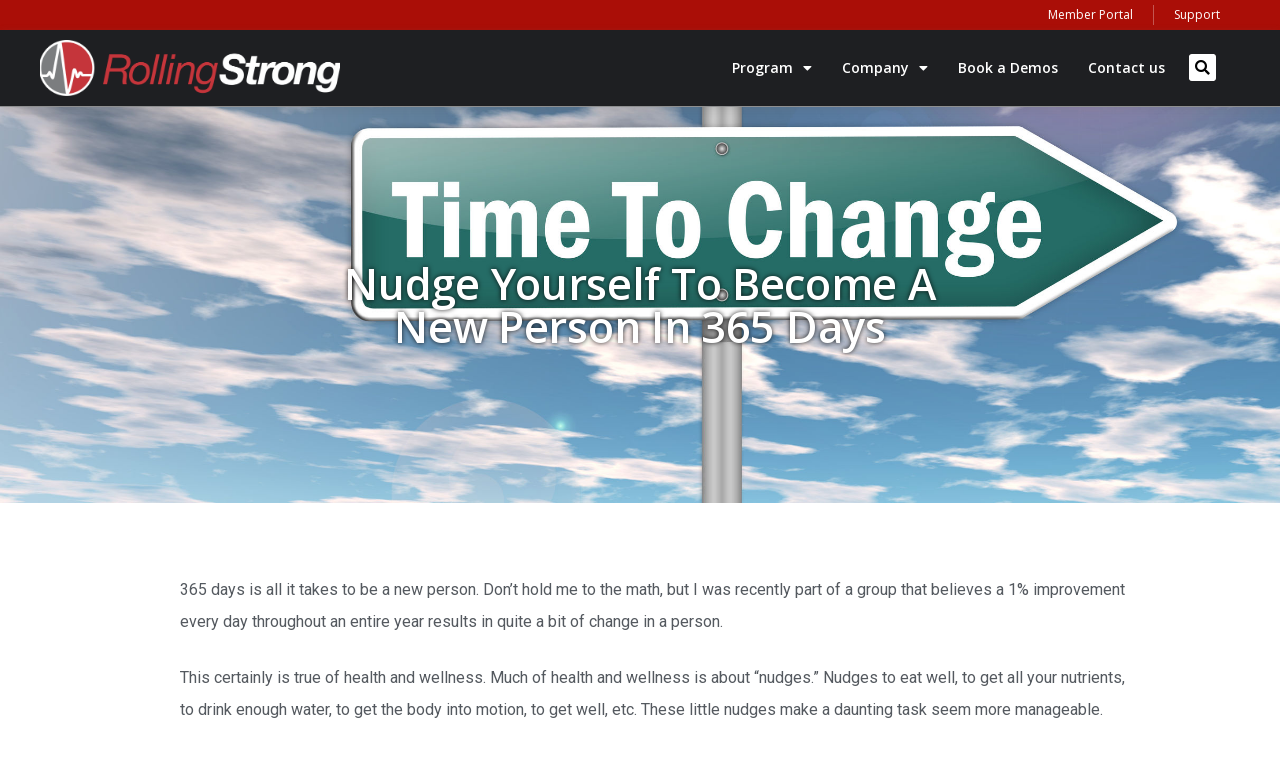

--- FILE ---
content_type: text/html; charset=UTF-8
request_url: https://www.rollingstrong.com/nudge-yourself-to-become-a-new-person-in-365-days/
body_size: 15396
content:
<!DOCTYPE html>
<html dir="ltr" lang="en" prefix="og: https://ogp.me/ns#">
<head>
	<meta charset="UTF-8">
	<meta name="viewport" content="width=device-width, initial-scale=1.0, viewport-fit=cover" />		<title>Nudge Yourself to Become a New Person in 365 Days - Rolling Strong</title>

		<!-- All in One SEO 4.7.4.1 - aioseo.com -->
		<meta name="description" content="365 days is all it takes to be a new person. Don’t hold me to the math, but I was recently part of a group that believes a 1% improvement every day throughout an entire year results in quite a bit of change in a person. This certainly is true of health and wellness. Much" />
		<meta name="robots" content="max-image-preview:large" />
		<link rel="canonical" href="https://www.rollingstrong.com/nudge-yourself-to-become-a-new-person-in-365-days/" />
		<meta name="generator" content="All in One SEO (AIOSEO) 4.7.4.1" />
		<meta property="og:locale" content="en_US" />
		<meta property="og:site_name" content="Rolling Strong - Effective Wellness Programs" />
		<meta property="og:type" content="article" />
		<meta property="og:title" content="Nudge Yourself to Become a New Person in 365 Days - Rolling Strong" />
		<meta property="og:description" content="365 days is all it takes to be a new person. Don’t hold me to the math, but I was recently part of a group that believes a 1% improvement every day throughout an entire year results in quite a bit of change in a person. This certainly is true of health and wellness. Much" />
		<meta property="og:url" content="https://www.rollingstrong.com/nudge-yourself-to-become-a-new-person-in-365-days/" />
		<meta property="og:image" content="https://www.rollingstrong.com/wp-content/uploads/2021/12/38379340_m.jpg" />
		<meta property="og:image:secure_url" content="https://www.rollingstrong.com/wp-content/uploads/2021/12/38379340_m.jpg" />
		<meta property="og:image:width" content="2423" />
		<meta property="og:image:height" content="1731" />
		<meta property="article:published_time" content="2018-09-14T00:00:00+00:00" />
		<meta property="article:modified_time" content="2024-02-16T10:38:49+00:00" />
		<meta name="twitter:card" content="summary" />
		<meta name="twitter:title" content="Nudge Yourself to Become a New Person in 365 Days - Rolling Strong" />
		<meta name="twitter:description" content="365 days is all it takes to be a new person. Don’t hold me to the math, but I was recently part of a group that believes a 1% improvement every day throughout an entire year results in quite a bit of change in a person. This certainly is true of health and wellness. Much" />
		<meta name="twitter:image" content="https://www.rollingstrong.com/wp-content/uploads/2021/12/38379340_m.jpg" />
		<script type="application/ld+json" class="aioseo-schema">
			{"@context":"https:\/\/schema.org","@graph":[{"@type":"BlogPosting","@id":"https:\/\/www.rollingstrong.com\/nudge-yourself-to-become-a-new-person-in-365-days\/#blogposting","name":"Nudge Yourself to Become a New Person in 365 Days - Rolling Strong","headline":"Nudge Yourself to Become a New Person in 365 Days","author":{"@id":"https:\/\/www.rollingstrong.com\/author\/admin\/#author"},"publisher":{"@id":"https:\/\/www.rollingstrong.com\/#organization"},"image":{"@type":"ImageObject","url":"https:\/\/www.rollingstrong.com\/wp-content\/uploads\/2021\/12\/38379340_m.jpg","width":2423,"height":1731},"datePublished":"2018-09-14T00:00:00+00:00","dateModified":"2024-02-16T10:38:49+00:00","inLanguage":"en","mainEntityOfPage":{"@id":"https:\/\/www.rollingstrong.com\/nudge-yourself-to-become-a-new-person-in-365-days\/#webpage"},"isPartOf":{"@id":"https:\/\/www.rollingstrong.com\/nudge-yourself-to-become-a-new-person-in-365-days\/#webpage"},"articleSection":"Health"},{"@type":"BreadcrumbList","@id":"https:\/\/www.rollingstrong.com\/nudge-yourself-to-become-a-new-person-in-365-days\/#breadcrumblist","itemListElement":[{"@type":"ListItem","@id":"https:\/\/www.rollingstrong.com\/#listItem","position":1,"name":"Home","item":"https:\/\/www.rollingstrong.com\/","nextItem":"https:\/\/www.rollingstrong.com\/nudge-yourself-to-become-a-new-person-in-365-days\/#listItem"},{"@type":"ListItem","@id":"https:\/\/www.rollingstrong.com\/nudge-yourself-to-become-a-new-person-in-365-days\/#listItem","position":2,"name":"Nudge Yourself to Become a New Person in 365 Days","previousItem":"https:\/\/www.rollingstrong.com\/#listItem"}]},{"@type":"Organization","@id":"https:\/\/www.rollingstrong.com\/#organization","name":"Rolling Strong","description":"Effective Wellness Programs","url":"https:\/\/www.rollingstrong.com\/"},{"@type":"Person","@id":"https:\/\/www.rollingstrong.com\/author\/admin\/#author","url":"https:\/\/www.rollingstrong.com\/author\/admin\/","name":"admin","image":{"@type":"ImageObject","@id":"https:\/\/www.rollingstrong.com\/nudge-yourself-to-become-a-new-person-in-365-days\/#authorImage","url":"https:\/\/secure.gravatar.com\/avatar\/6a60a5a5ae0c31552334d113ab80b497?s=96&d=mm&r=g","width":96,"height":96,"caption":"admin"}},{"@type":"WebPage","@id":"https:\/\/www.rollingstrong.com\/nudge-yourself-to-become-a-new-person-in-365-days\/#webpage","url":"https:\/\/www.rollingstrong.com\/nudge-yourself-to-become-a-new-person-in-365-days\/","name":"Nudge Yourself to Become a New Person in 365 Days - Rolling Strong","description":"365 days is all it takes to be a new person. Don\u2019t hold me to the math, but I was recently part of a group that believes a 1% improvement every day throughout an entire year results in quite a bit of change in a person. This certainly is true of health and wellness. Much","inLanguage":"en","isPartOf":{"@id":"https:\/\/www.rollingstrong.com\/#website"},"breadcrumb":{"@id":"https:\/\/www.rollingstrong.com\/nudge-yourself-to-become-a-new-person-in-365-days\/#breadcrumblist"},"author":{"@id":"https:\/\/www.rollingstrong.com\/author\/admin\/#author"},"creator":{"@id":"https:\/\/www.rollingstrong.com\/author\/admin\/#author"},"image":{"@type":"ImageObject","url":"https:\/\/www.rollingstrong.com\/wp-content\/uploads\/2021\/12\/38379340_m.jpg","@id":"https:\/\/www.rollingstrong.com\/nudge-yourself-to-become-a-new-person-in-365-days\/#mainImage","width":2423,"height":1731},"primaryImageOfPage":{"@id":"https:\/\/www.rollingstrong.com\/nudge-yourself-to-become-a-new-person-in-365-days\/#mainImage"},"datePublished":"2018-09-14T00:00:00+00:00","dateModified":"2024-02-16T10:38:49+00:00"},{"@type":"WebSite","@id":"https:\/\/www.rollingstrong.com\/#website","url":"https:\/\/www.rollingstrong.com\/","name":"Rolling Strong","description":"Effective Wellness Programs","inLanguage":"en","publisher":{"@id":"https:\/\/www.rollingstrong.com\/#organization"}}]}
		</script>
		<!-- All in One SEO -->

<link rel='dns-prefetch' href='//a.omappapi.com' />
<link rel="alternate" type="application/rss+xml" title="Rolling Strong &raquo; Nudge Yourself to Become a New Person in 365 Days Comments Feed" href="https://www.rollingstrong.com/nudge-yourself-to-become-a-new-person-in-365-days/feed/" />
<script type="text/javascript">
window._wpemojiSettings = {"baseUrl":"https:\/\/s.w.org\/images\/core\/emoji\/14.0.0\/72x72\/","ext":".png","svgUrl":"https:\/\/s.w.org\/images\/core\/emoji\/14.0.0\/svg\/","svgExt":".svg","source":{"concatemoji":"https:\/\/www.rollingstrong.com\/wp-includes\/js\/wp-emoji-release.min.js?ver=6.3.7"}};
/*! This file is auto-generated */
!function(i,n){var o,s,e;function c(e){try{var t={supportTests:e,timestamp:(new Date).valueOf()};sessionStorage.setItem(o,JSON.stringify(t))}catch(e){}}function p(e,t,n){e.clearRect(0,0,e.canvas.width,e.canvas.height),e.fillText(t,0,0);var t=new Uint32Array(e.getImageData(0,0,e.canvas.width,e.canvas.height).data),r=(e.clearRect(0,0,e.canvas.width,e.canvas.height),e.fillText(n,0,0),new Uint32Array(e.getImageData(0,0,e.canvas.width,e.canvas.height).data));return t.every(function(e,t){return e===r[t]})}function u(e,t,n){switch(t){case"flag":return n(e,"\ud83c\udff3\ufe0f\u200d\u26a7\ufe0f","\ud83c\udff3\ufe0f\u200b\u26a7\ufe0f")?!1:!n(e,"\ud83c\uddfa\ud83c\uddf3","\ud83c\uddfa\u200b\ud83c\uddf3")&&!n(e,"\ud83c\udff4\udb40\udc67\udb40\udc62\udb40\udc65\udb40\udc6e\udb40\udc67\udb40\udc7f","\ud83c\udff4\u200b\udb40\udc67\u200b\udb40\udc62\u200b\udb40\udc65\u200b\udb40\udc6e\u200b\udb40\udc67\u200b\udb40\udc7f");case"emoji":return!n(e,"\ud83e\udef1\ud83c\udffb\u200d\ud83e\udef2\ud83c\udfff","\ud83e\udef1\ud83c\udffb\u200b\ud83e\udef2\ud83c\udfff")}return!1}function f(e,t,n){var r="undefined"!=typeof WorkerGlobalScope&&self instanceof WorkerGlobalScope?new OffscreenCanvas(300,150):i.createElement("canvas"),a=r.getContext("2d",{willReadFrequently:!0}),o=(a.textBaseline="top",a.font="600 32px Arial",{});return e.forEach(function(e){o[e]=t(a,e,n)}),o}function t(e){var t=i.createElement("script");t.src=e,t.defer=!0,i.head.appendChild(t)}"undefined"!=typeof Promise&&(o="wpEmojiSettingsSupports",s=["flag","emoji"],n.supports={everything:!0,everythingExceptFlag:!0},e=new Promise(function(e){i.addEventListener("DOMContentLoaded",e,{once:!0})}),new Promise(function(t){var n=function(){try{var e=JSON.parse(sessionStorage.getItem(o));if("object"==typeof e&&"number"==typeof e.timestamp&&(new Date).valueOf()<e.timestamp+604800&&"object"==typeof e.supportTests)return e.supportTests}catch(e){}return null}();if(!n){if("undefined"!=typeof Worker&&"undefined"!=typeof OffscreenCanvas&&"undefined"!=typeof URL&&URL.createObjectURL&&"undefined"!=typeof Blob)try{var e="postMessage("+f.toString()+"("+[JSON.stringify(s),u.toString(),p.toString()].join(",")+"));",r=new Blob([e],{type:"text/javascript"}),a=new Worker(URL.createObjectURL(r),{name:"wpTestEmojiSupports"});return void(a.onmessage=function(e){c(n=e.data),a.terminate(),t(n)})}catch(e){}c(n=f(s,u,p))}t(n)}).then(function(e){for(var t in e)n.supports[t]=e[t],n.supports.everything=n.supports.everything&&n.supports[t],"flag"!==t&&(n.supports.everythingExceptFlag=n.supports.everythingExceptFlag&&n.supports[t]);n.supports.everythingExceptFlag=n.supports.everythingExceptFlag&&!n.supports.flag,n.DOMReady=!1,n.readyCallback=function(){n.DOMReady=!0}}).then(function(){return e}).then(function(){var e;n.supports.everything||(n.readyCallback(),(e=n.source||{}).concatemoji?t(e.concatemoji):e.wpemoji&&e.twemoji&&(t(e.twemoji),t(e.wpemoji)))}))}((window,document),window._wpemojiSettings);
</script>
<style type="text/css">
img.wp-smiley,
img.emoji {
	display: inline !important;
	border: none !important;
	box-shadow: none !important;
	height: 1em !important;
	width: 1em !important;
	margin: 0 0.07em !important;
	vertical-align: -0.1em !important;
	background: none !important;
	padding: 0 !important;
}
</style>
	<link rel='stylesheet' id='wp-block-library-css' href='https://www.rollingstrong.com/wp-includes/css/dist/block-library/style.min.css?ver=6.3.7' type='text/css' media='all' />
<style id='classic-theme-styles-inline-css' type='text/css'>
/*! This file is auto-generated */
.wp-block-button__link{color:#fff;background-color:#32373c;border-radius:9999px;box-shadow:none;text-decoration:none;padding:calc(.667em + 2px) calc(1.333em + 2px);font-size:1.125em}.wp-block-file__button{background:#32373c;color:#fff;text-decoration:none}
</style>
<style id='global-styles-inline-css' type='text/css'>
body{--wp--preset--color--black: #000000;--wp--preset--color--cyan-bluish-gray: #abb8c3;--wp--preset--color--white: #ffffff;--wp--preset--color--pale-pink: #f78da7;--wp--preset--color--vivid-red: #cf2e2e;--wp--preset--color--luminous-vivid-orange: #ff6900;--wp--preset--color--luminous-vivid-amber: #fcb900;--wp--preset--color--light-green-cyan: #7bdcb5;--wp--preset--color--vivid-green-cyan: #00d084;--wp--preset--color--pale-cyan-blue: #8ed1fc;--wp--preset--color--vivid-cyan-blue: #0693e3;--wp--preset--color--vivid-purple: #9b51e0;--wp--preset--gradient--vivid-cyan-blue-to-vivid-purple: linear-gradient(135deg,rgba(6,147,227,1) 0%,rgb(155,81,224) 100%);--wp--preset--gradient--light-green-cyan-to-vivid-green-cyan: linear-gradient(135deg,rgb(122,220,180) 0%,rgb(0,208,130) 100%);--wp--preset--gradient--luminous-vivid-amber-to-luminous-vivid-orange: linear-gradient(135deg,rgba(252,185,0,1) 0%,rgba(255,105,0,1) 100%);--wp--preset--gradient--luminous-vivid-orange-to-vivid-red: linear-gradient(135deg,rgba(255,105,0,1) 0%,rgb(207,46,46) 100%);--wp--preset--gradient--very-light-gray-to-cyan-bluish-gray: linear-gradient(135deg,rgb(238,238,238) 0%,rgb(169,184,195) 100%);--wp--preset--gradient--cool-to-warm-spectrum: linear-gradient(135deg,rgb(74,234,220) 0%,rgb(151,120,209) 20%,rgb(207,42,186) 40%,rgb(238,44,130) 60%,rgb(251,105,98) 80%,rgb(254,248,76) 100%);--wp--preset--gradient--blush-light-purple: linear-gradient(135deg,rgb(255,206,236) 0%,rgb(152,150,240) 100%);--wp--preset--gradient--blush-bordeaux: linear-gradient(135deg,rgb(254,205,165) 0%,rgb(254,45,45) 50%,rgb(107,0,62) 100%);--wp--preset--gradient--luminous-dusk: linear-gradient(135deg,rgb(255,203,112) 0%,rgb(199,81,192) 50%,rgb(65,88,208) 100%);--wp--preset--gradient--pale-ocean: linear-gradient(135deg,rgb(255,245,203) 0%,rgb(182,227,212) 50%,rgb(51,167,181) 100%);--wp--preset--gradient--electric-grass: linear-gradient(135deg,rgb(202,248,128) 0%,rgb(113,206,126) 100%);--wp--preset--gradient--midnight: linear-gradient(135deg,rgb(2,3,129) 0%,rgb(40,116,252) 100%);--wp--preset--font-size--small: 13px;--wp--preset--font-size--medium: 20px;--wp--preset--font-size--large: 36px;--wp--preset--font-size--x-large: 42px;--wp--preset--spacing--20: 0.44rem;--wp--preset--spacing--30: 0.67rem;--wp--preset--spacing--40: 1rem;--wp--preset--spacing--50: 1.5rem;--wp--preset--spacing--60: 2.25rem;--wp--preset--spacing--70: 3.38rem;--wp--preset--spacing--80: 5.06rem;--wp--preset--shadow--natural: 6px 6px 9px rgba(0, 0, 0, 0.2);--wp--preset--shadow--deep: 12px 12px 50px rgba(0, 0, 0, 0.4);--wp--preset--shadow--sharp: 6px 6px 0px rgba(0, 0, 0, 0.2);--wp--preset--shadow--outlined: 6px 6px 0px -3px rgba(255, 255, 255, 1), 6px 6px rgba(0, 0, 0, 1);--wp--preset--shadow--crisp: 6px 6px 0px rgba(0, 0, 0, 1);}:where(.is-layout-flex){gap: 0.5em;}:where(.is-layout-grid){gap: 0.5em;}body .is-layout-flow > .alignleft{float: left;margin-inline-start: 0;margin-inline-end: 2em;}body .is-layout-flow > .alignright{float: right;margin-inline-start: 2em;margin-inline-end: 0;}body .is-layout-flow > .aligncenter{margin-left: auto !important;margin-right: auto !important;}body .is-layout-constrained > .alignleft{float: left;margin-inline-start: 0;margin-inline-end: 2em;}body .is-layout-constrained > .alignright{float: right;margin-inline-start: 2em;margin-inline-end: 0;}body .is-layout-constrained > .aligncenter{margin-left: auto !important;margin-right: auto !important;}body .is-layout-constrained > :where(:not(.alignleft):not(.alignright):not(.alignfull)){max-width: var(--wp--style--global--content-size);margin-left: auto !important;margin-right: auto !important;}body .is-layout-constrained > .alignwide{max-width: var(--wp--style--global--wide-size);}body .is-layout-flex{display: flex;}body .is-layout-flex{flex-wrap: wrap;align-items: center;}body .is-layout-flex > *{margin: 0;}body .is-layout-grid{display: grid;}body .is-layout-grid > *{margin: 0;}:where(.wp-block-columns.is-layout-flex){gap: 2em;}:where(.wp-block-columns.is-layout-grid){gap: 2em;}:where(.wp-block-post-template.is-layout-flex){gap: 1.25em;}:where(.wp-block-post-template.is-layout-grid){gap: 1.25em;}.has-black-color{color: var(--wp--preset--color--black) !important;}.has-cyan-bluish-gray-color{color: var(--wp--preset--color--cyan-bluish-gray) !important;}.has-white-color{color: var(--wp--preset--color--white) !important;}.has-pale-pink-color{color: var(--wp--preset--color--pale-pink) !important;}.has-vivid-red-color{color: var(--wp--preset--color--vivid-red) !important;}.has-luminous-vivid-orange-color{color: var(--wp--preset--color--luminous-vivid-orange) !important;}.has-luminous-vivid-amber-color{color: var(--wp--preset--color--luminous-vivid-amber) !important;}.has-light-green-cyan-color{color: var(--wp--preset--color--light-green-cyan) !important;}.has-vivid-green-cyan-color{color: var(--wp--preset--color--vivid-green-cyan) !important;}.has-pale-cyan-blue-color{color: var(--wp--preset--color--pale-cyan-blue) !important;}.has-vivid-cyan-blue-color{color: var(--wp--preset--color--vivid-cyan-blue) !important;}.has-vivid-purple-color{color: var(--wp--preset--color--vivid-purple) !important;}.has-black-background-color{background-color: var(--wp--preset--color--black) !important;}.has-cyan-bluish-gray-background-color{background-color: var(--wp--preset--color--cyan-bluish-gray) !important;}.has-white-background-color{background-color: var(--wp--preset--color--white) !important;}.has-pale-pink-background-color{background-color: var(--wp--preset--color--pale-pink) !important;}.has-vivid-red-background-color{background-color: var(--wp--preset--color--vivid-red) !important;}.has-luminous-vivid-orange-background-color{background-color: var(--wp--preset--color--luminous-vivid-orange) !important;}.has-luminous-vivid-amber-background-color{background-color: var(--wp--preset--color--luminous-vivid-amber) !important;}.has-light-green-cyan-background-color{background-color: var(--wp--preset--color--light-green-cyan) !important;}.has-vivid-green-cyan-background-color{background-color: var(--wp--preset--color--vivid-green-cyan) !important;}.has-pale-cyan-blue-background-color{background-color: var(--wp--preset--color--pale-cyan-blue) !important;}.has-vivid-cyan-blue-background-color{background-color: var(--wp--preset--color--vivid-cyan-blue) !important;}.has-vivid-purple-background-color{background-color: var(--wp--preset--color--vivid-purple) !important;}.has-black-border-color{border-color: var(--wp--preset--color--black) !important;}.has-cyan-bluish-gray-border-color{border-color: var(--wp--preset--color--cyan-bluish-gray) !important;}.has-white-border-color{border-color: var(--wp--preset--color--white) !important;}.has-pale-pink-border-color{border-color: var(--wp--preset--color--pale-pink) !important;}.has-vivid-red-border-color{border-color: var(--wp--preset--color--vivid-red) !important;}.has-luminous-vivid-orange-border-color{border-color: var(--wp--preset--color--luminous-vivid-orange) !important;}.has-luminous-vivid-amber-border-color{border-color: var(--wp--preset--color--luminous-vivid-amber) !important;}.has-light-green-cyan-border-color{border-color: var(--wp--preset--color--light-green-cyan) !important;}.has-vivid-green-cyan-border-color{border-color: var(--wp--preset--color--vivid-green-cyan) !important;}.has-pale-cyan-blue-border-color{border-color: var(--wp--preset--color--pale-cyan-blue) !important;}.has-vivid-cyan-blue-border-color{border-color: var(--wp--preset--color--vivid-cyan-blue) !important;}.has-vivid-purple-border-color{border-color: var(--wp--preset--color--vivid-purple) !important;}.has-vivid-cyan-blue-to-vivid-purple-gradient-background{background: var(--wp--preset--gradient--vivid-cyan-blue-to-vivid-purple) !important;}.has-light-green-cyan-to-vivid-green-cyan-gradient-background{background: var(--wp--preset--gradient--light-green-cyan-to-vivid-green-cyan) !important;}.has-luminous-vivid-amber-to-luminous-vivid-orange-gradient-background{background: var(--wp--preset--gradient--luminous-vivid-amber-to-luminous-vivid-orange) !important;}.has-luminous-vivid-orange-to-vivid-red-gradient-background{background: var(--wp--preset--gradient--luminous-vivid-orange-to-vivid-red) !important;}.has-very-light-gray-to-cyan-bluish-gray-gradient-background{background: var(--wp--preset--gradient--very-light-gray-to-cyan-bluish-gray) !important;}.has-cool-to-warm-spectrum-gradient-background{background: var(--wp--preset--gradient--cool-to-warm-spectrum) !important;}.has-blush-light-purple-gradient-background{background: var(--wp--preset--gradient--blush-light-purple) !important;}.has-blush-bordeaux-gradient-background{background: var(--wp--preset--gradient--blush-bordeaux) !important;}.has-luminous-dusk-gradient-background{background: var(--wp--preset--gradient--luminous-dusk) !important;}.has-pale-ocean-gradient-background{background: var(--wp--preset--gradient--pale-ocean) !important;}.has-electric-grass-gradient-background{background: var(--wp--preset--gradient--electric-grass) !important;}.has-midnight-gradient-background{background: var(--wp--preset--gradient--midnight) !important;}.has-small-font-size{font-size: var(--wp--preset--font-size--small) !important;}.has-medium-font-size{font-size: var(--wp--preset--font-size--medium) !important;}.has-large-font-size{font-size: var(--wp--preset--font-size--large) !important;}.has-x-large-font-size{font-size: var(--wp--preset--font-size--x-large) !important;}
.wp-block-navigation a:where(:not(.wp-element-button)){color: inherit;}
:where(.wp-block-post-template.is-layout-flex){gap: 1.25em;}:where(.wp-block-post-template.is-layout-grid){gap: 1.25em;}
:where(.wp-block-columns.is-layout-flex){gap: 2em;}:where(.wp-block-columns.is-layout-grid){gap: 2em;}
.wp-block-pullquote{font-size: 1.5em;line-height: 1.6;}
</style>
<link rel='stylesheet' id='connected-style-css' href='https://www.rollingstrong.com/wp-content/themes/connected/style.css?ver=6.3.7' type='text/css' media='all' />
<link rel='stylesheet' id='elementor-frontend-css' href='https://www.rollingstrong.com/wp-content/plugins/elementor/assets/css/frontend.min.css?ver=3.25.4' type='text/css' media='all' />
<style id='elementor-frontend-inline-css' type='text/css'>
.elementor-1225 .elementor-element.elementor-element-64a680bf:not(.elementor-motion-effects-element-type-background), .elementor-1225 .elementor-element.elementor-element-64a680bf > .elementor-motion-effects-container > .elementor-motion-effects-layer{background-image:url("https://www.rollingstrong.com/wp-content/uploads/2021/12/38379340_m.jpg");}
</style>
<link rel='stylesheet' id='widget-nav-menu-css' href='https://www.rollingstrong.com/wp-content/plugins/elementor-pro/assets/css/widget-nav-menu.min.css?ver=3.25.2' type='text/css' media='all' />
<link rel='stylesheet' id='widget-image-css' href='https://www.rollingstrong.com/wp-content/plugins/elementor/assets/css/widget-image.min.css?ver=3.25.4' type='text/css' media='all' />
<link rel='stylesheet' id='widget-search-form-css' href='https://www.rollingstrong.com/wp-content/plugins/elementor-pro/assets/css/widget-search-form.min.css?ver=3.25.2' type='text/css' media='all' />
<link rel='stylesheet' id='elementor-icons-shared-0-css' href='https://www.rollingstrong.com/wp-content/plugins/elementor/assets/lib/font-awesome/css/fontawesome.min.css?ver=5.15.3' type='text/css' media='all' />
<link rel='stylesheet' id='elementor-icons-fa-solid-css' href='https://www.rollingstrong.com/wp-content/plugins/elementor/assets/lib/font-awesome/css/solid.min.css?ver=5.15.3' type='text/css' media='all' />
<link rel='stylesheet' id='widget-social-icons-css' href='https://www.rollingstrong.com/wp-content/plugins/elementor/assets/css/widget-social-icons.min.css?ver=3.25.4' type='text/css' media='all' />
<link rel='stylesheet' id='e-apple-webkit-css' href='https://www.rollingstrong.com/wp-content/plugins/elementor/assets/css/conditionals/apple-webkit.min.css?ver=3.25.4' type='text/css' media='all' />
<link rel='stylesheet' id='widget-text-editor-css' href='https://www.rollingstrong.com/wp-content/plugins/elementor/assets/css/widget-text-editor.min.css?ver=3.25.4' type='text/css' media='all' />
<link rel='stylesheet' id='widget-divider-css' href='https://www.rollingstrong.com/wp-content/plugins/elementor/assets/css/widget-divider.min.css?ver=3.25.4' type='text/css' media='all' />
<link rel='stylesheet' id='widget-heading-css' href='https://www.rollingstrong.com/wp-content/plugins/elementor/assets/css/widget-heading.min.css?ver=3.25.4' type='text/css' media='all' />
<link rel='stylesheet' id='elementor-icons-css' href='https://www.rollingstrong.com/wp-content/plugins/elementor/assets/lib/eicons/css/elementor-icons.min.css?ver=5.31.0' type='text/css' media='all' />
<link rel='stylesheet' id='swiper-css' href='https://www.rollingstrong.com/wp-content/plugins/elementor/assets/lib/swiper/v8/css/swiper.min.css?ver=8.4.5' type='text/css' media='all' />
<link rel='stylesheet' id='e-swiper-css' href='https://www.rollingstrong.com/wp-content/plugins/elementor/assets/css/conditionals/e-swiper.min.css?ver=3.25.4' type='text/css' media='all' />
<link rel='stylesheet' id='elementor-post-5-css' href='https://www.rollingstrong.com/wp-content/uploads/elementor/css/post-5.css?ver=1730913446' type='text/css' media='all' />
<link rel='stylesheet' id='e-popup-style-css' href='https://www.rollingstrong.com/wp-content/plugins/elementor-pro/assets/css/conditionals/popup.min.css?ver=3.25.2' type='text/css' media='all' />
<link rel='stylesheet' id='wb-slick-library-css' href='https://www.rollingstrong.com/wp-content/plugins/post-carousel-slider-for-elementor//assets/vendors/slick/slick.css?ver=1.0.0' type='text/css' media='all' />
<link rel='stylesheet' id='wb-slick-theme-css' href='https://www.rollingstrong.com/wp-content/plugins/post-carousel-slider-for-elementor//assets/vendors/slick/slick-theme.css?ver=1.0.0' type='text/css' media='all' />
<link rel='stylesheet' id='wb-ps-style-css' href='https://www.rollingstrong.com/wp-content/plugins/post-carousel-slider-for-elementor//assets/css/style.css?ver=1.0.0' type='text/css' media='all' />
<link rel='stylesheet' id='elementor-post-4548-css' href='https://www.rollingstrong.com/wp-content/uploads/elementor/css/post-4548.css?ver=1730913447' type='text/css' media='all' />
<link rel='stylesheet' id='elementor-post-26-css' href='https://www.rollingstrong.com/wp-content/uploads/elementor/css/post-26.css?ver=1730913447' type='text/css' media='all' />
<link rel='stylesheet' id='elementor-post-1225-css' href='https://www.rollingstrong.com/wp-content/uploads/elementor/css/post-1225.css?ver=1730913537' type='text/css' media='all' />
<link rel='stylesheet' id='ecs-styles-css' href='https://www.rollingstrong.com/wp-content/plugins/ele-custom-skin/assets/css/ecs-style.css?ver=3.1.9' type='text/css' media='all' />
<link rel='stylesheet' id='elementor-post-2297-css' href='https://www.rollingstrong.com/wp-content/uploads/elementor/css/post-2297.css?ver=1640726735' type='text/css' media='all' />
<link rel='stylesheet' id='google-fonts-1-css' href='https://fonts.googleapis.com/css?family=Open+Sans%3A100%2C100italic%2C200%2C200italic%2C300%2C300italic%2C400%2C400italic%2C500%2C500italic%2C600%2C600italic%2C700%2C700italic%2C800%2C800italic%2C900%2C900italic%7CRoboto%3A100%2C100italic%2C200%2C200italic%2C300%2C300italic%2C400%2C400italic%2C500%2C500italic%2C600%2C600italic%2C700%2C700italic%2C800%2C800italic%2C900%2C900italic&#038;display=auto&#038;ver=6.3.7' type='text/css' media='all' />
<link rel='stylesheet' id='elementor-icons-fa-brands-css' href='https://www.rollingstrong.com/wp-content/plugins/elementor/assets/lib/font-awesome/css/brands.min.css?ver=5.15.3' type='text/css' media='all' />
<link rel="preconnect" href="https://fonts.gstatic.com/" crossorigin><script type='text/javascript' src='https://www.rollingstrong.com/wp-includes/js/jquery/jquery.min.js?ver=3.7.0' id='jquery-core-js'></script>
<script type='text/javascript' src='https://www.rollingstrong.com/wp-includes/js/jquery/jquery-migrate.min.js?ver=3.4.1' id='jquery-migrate-js'></script>
<script type='text/javascript' id='ecs_ajax_load-js-extra'>
/* <![CDATA[ */
var ecs_ajax_params = {"ajaxurl":"https:\/\/www.rollingstrong.com\/wp-admin\/admin-ajax.php","posts":"{\"page\":0,\"name\":\"nudge-yourself-to-become-a-new-person-in-365-days\",\"error\":\"\",\"m\":\"\",\"p\":0,\"post_parent\":\"\",\"subpost\":\"\",\"subpost_id\":\"\",\"attachment\":\"\",\"attachment_id\":0,\"pagename\":\"\",\"page_id\":0,\"second\":\"\",\"minute\":\"\",\"hour\":\"\",\"day\":0,\"monthnum\":0,\"year\":0,\"w\":0,\"category_name\":\"\",\"tag\":\"\",\"cat\":\"\",\"tag_id\":\"\",\"author\":\"\",\"author_name\":\"\",\"feed\":\"\",\"tb\":\"\",\"paged\":0,\"meta_key\":\"\",\"meta_value\":\"\",\"preview\":\"\",\"s\":\"\",\"sentence\":\"\",\"title\":\"\",\"fields\":\"\",\"menu_order\":\"\",\"embed\":\"\",\"category__in\":[],\"category__not_in\":[],\"category__and\":[],\"post__in\":[],\"post__not_in\":[],\"post_name__in\":[],\"tag__in\":[],\"tag__not_in\":[],\"tag__and\":[],\"tag_slug__in\":[],\"tag_slug__and\":[],\"post_parent__in\":[],\"post_parent__not_in\":[],\"author__in\":[],\"author__not_in\":[],\"search_columns\":[],\"post_type\":[\"post\",\"page\",\"e-landing-page\"],\"ignore_sticky_posts\":false,\"suppress_filters\":false,\"cache_results\":true,\"update_post_term_cache\":true,\"update_menu_item_cache\":false,\"lazy_load_term_meta\":true,\"update_post_meta_cache\":true,\"posts_per_page\":10,\"nopaging\":false,\"comments_per_page\":\"50\",\"no_found_rows\":false,\"order\":\"DESC\"}"};
/* ]]> */
</script>
<script type='text/javascript' src='https://www.rollingstrong.com/wp-content/plugins/ele-custom-skin/assets/js/ecs_ajax_pagination.js?ver=3.1.9' id='ecs_ajax_load-js'></script>
<script type='text/javascript' src='https://www.rollingstrong.com/wp-content/plugins/ele-custom-skin/assets/js/ecs.js?ver=3.1.9' id='ecs-script-js'></script>
<link rel="https://api.w.org/" href="https://www.rollingstrong.com/wp-json/" /><link rel="alternate" type="application/json" href="https://www.rollingstrong.com/wp-json/wp/v2/posts/1433" /><link rel="EditURI" type="application/rsd+xml" title="RSD" href="https://www.rollingstrong.com/xmlrpc.php?rsd" />
<meta name="generator" content="WordPress 6.3.7" />
<link rel='shortlink' href='https://www.rollingstrong.com/?p=1433' />
<link rel="alternate" type="application/json+oembed" href="https://www.rollingstrong.com/wp-json/oembed/1.0/embed?url=https%3A%2F%2Fwww.rollingstrong.com%2Fnudge-yourself-to-become-a-new-person-in-365-days%2F" />
<link rel="alternate" type="text/xml+oembed" href="https://www.rollingstrong.com/wp-json/oembed/1.0/embed?url=https%3A%2F%2Fwww.rollingstrong.com%2Fnudge-yourself-to-become-a-new-person-in-365-days%2F&#038;format=xml" />
<meta name="generator" content="Elementor 3.25.4; features: additional_custom_breakpoints, e_optimized_control_loading; settings: css_print_method-external, google_font-enabled, font_display-auto">
<!-- Google Tag Manager -->
<script>(function(w,d,s,l,i){w[l]=w[l]||[];w[l].push({'gtm.start':
new Date().getTime(),event:'gtm.js'});var f=d.getElementsByTagName(s)[0],
j=d.createElement(s),dl=l!='dataLayer'?'&l='+l:'';j.async=true;j.src=
'https://www.googletagmanager.com/gtm.js?id='+i+dl;f.parentNode.insertBefore(j,f);
})(window,document,'script','dataLayer','GTM-KFN3KSD');</script>
<!-- End Google Tag Manager -->

<!-- Global site tag (gtag.js) - Google Analytics -->
<script async src="https://www.googletagmanager.com/gtag/js?id=G-K6430L4XGM"></script>
<script>
  window.dataLayer = window.dataLayer || [];
  function gtag(){dataLayer.push(arguments);}
  gtag('js', new Date());

  gtag('config', 'G-K6430L4XGM');
</script>
<meta name="google-site-verification" content="gBl4CfQzHdw6CdaLhINBE7mAJcZa-B0yeRH8krSUOpU" />

<meta name="apple-itunes-app" content="app-id=1240363890">  
<meta name="apple-itunes-app" content="app-id=1240420291">
			<style>
				.e-con.e-parent:nth-of-type(n+4):not(.e-lazyloaded):not(.e-no-lazyload),
				.e-con.e-parent:nth-of-type(n+4):not(.e-lazyloaded):not(.e-no-lazyload) * {
					background-image: none !important;
				}
				@media screen and (max-height: 1024px) {
					.e-con.e-parent:nth-of-type(n+3):not(.e-lazyloaded):not(.e-no-lazyload),
					.e-con.e-parent:nth-of-type(n+3):not(.e-lazyloaded):not(.e-no-lazyload) * {
						background-image: none !important;
					}
				}
				@media screen and (max-height: 640px) {
					.e-con.e-parent:nth-of-type(n+2):not(.e-lazyloaded):not(.e-no-lazyload),
					.e-con.e-parent:nth-of-type(n+2):not(.e-lazyloaded):not(.e-no-lazyload) * {
						background-image: none !important;
					}
				}
			</style>
			<link rel="icon" href="https://www.rollingstrong.com/wp-content/uploads/2021/09/cropped-RS-Facebook-Avatar-32x32-1.png" sizes="32x32" />
<link rel="icon" href="https://www.rollingstrong.com/wp-content/uploads/2021/09/cropped-RS-Facebook-Avatar-32x32-1.png" sizes="192x192" />
<link rel="apple-touch-icon" href="https://www.rollingstrong.com/wp-content/uploads/2021/09/cropped-RS-Facebook-Avatar-32x32-1.png" />
<meta name="msapplication-TileImage" content="https://www.rollingstrong.com/wp-content/uploads/2021/09/cropped-RS-Facebook-Avatar-32x32-1.png" />
		<style type="text/css" id="wp-custom-css">
			.elementor-text-editor a{
	text-decoration: underline;
}		</style>
		</head>
<body class="post-template-default single single-post postid-1433 single-format-standard elementor-default elementor-template-full-width elementor-kit-5 elementor-page-1225">
<!-- Google Tag Manager (noscript) -->
<noscript><iframe src="https://www.googletagmanager.com/ns.html?id=GTM-KFN3KSD"
height="0" width="0" style="display:none;visibility:hidden"></iframe></noscript>
<!-- End Google Tag Manager (noscript) -->
		<div data-elementor-type="header" data-elementor-id="4548" class="elementor elementor-4548 elementor-location-header" data-elementor-post-type="elementor_library">
					<header class="elementor-section elementor-top-section elementor-element elementor-element-6c2e6287 elementor-section-content-middle elementor-section-height-min-height elementor-section-boxed elementor-section-height-default elementor-section-items-middle" data-id="6c2e6287" data-element_type="section" data-settings="{&quot;background_background&quot;:&quot;classic&quot;,&quot;sticky&quot;:&quot;top&quot;,&quot;sticky_on&quot;:[&quot;desktop&quot;,&quot;tablet&quot;,&quot;mobile&quot;],&quot;sticky_offset&quot;:0,&quot;sticky_effects_offset&quot;:0,&quot;sticky_anchor_link_offset&quot;:0}">
						<div class="elementor-container elementor-column-gap-no">
					<div class="elementor-column elementor-col-100 elementor-top-column elementor-element elementor-element-1f7c53b8" data-id="1f7c53b8" data-element_type="column">
			<div class="elementor-widget-wrap elementor-element-populated">
						<div class="elementor-element elementor-element-380eeb1c elementor-nav-menu__align-end elementor-nav-menu--dropdown-none elementor-widget elementor-widget-nav-menu" data-id="380eeb1c" data-element_type="widget" data-settings="{&quot;layout&quot;:&quot;horizontal&quot;,&quot;submenu_icon&quot;:{&quot;value&quot;:&quot;&lt;i class=\&quot;fas fa-caret-down\&quot;&gt;&lt;\/i&gt;&quot;,&quot;library&quot;:&quot;fa-solid&quot;}}" data-widget_type="nav-menu.default">
				<div class="elementor-widget-container">
						<nav aria-label="Menu" class="elementor-nav-menu--main elementor-nav-menu__container elementor-nav-menu--layout-horizontal e--pointer-underline e--animation-fade">
				<ul id="menu-1-380eeb1c" class="elementor-nav-menu"><li class="menu-item menu-item-type-custom menu-item-object-custom menu-item-4525"><a href="https://members.rollingstrong.com" class="elementor-item">Member Portal</a></li>
<li class="menu-item menu-item-type-post_type menu-item-object-page menu-item-4526"><a href="https://www.rollingstrong.com/support/" class="elementor-item">Support</a></li>
</ul>			</nav>
						<nav class="elementor-nav-menu--dropdown elementor-nav-menu__container" aria-hidden="true">
				<ul id="menu-2-380eeb1c" class="elementor-nav-menu"><li class="menu-item menu-item-type-custom menu-item-object-custom menu-item-4525"><a href="https://members.rollingstrong.com" class="elementor-item" tabindex="-1">Member Portal</a></li>
<li class="menu-item menu-item-type-post_type menu-item-object-page menu-item-4526"><a href="https://www.rollingstrong.com/support/" class="elementor-item" tabindex="-1">Support</a></li>
</ul>			</nav>
				</div>
				</div>
					</div>
		</div>
					</div>
		</header>
				<header class="elementor-section elementor-top-section elementor-element elementor-element-128f8dfe elementor-section-content-middle elementor-section-height-min-height elementor-section-boxed elementor-section-height-default elementor-section-items-middle" data-id="128f8dfe" data-element_type="section" data-settings="{&quot;background_background&quot;:&quot;classic&quot;,&quot;sticky&quot;:&quot;top&quot;,&quot;sticky_on&quot;:[&quot;desktop&quot;,&quot;tablet&quot;,&quot;mobile&quot;],&quot;sticky_offset&quot;:0,&quot;sticky_effects_offset&quot;:0,&quot;sticky_anchor_link_offset&quot;:0}">
						<div class="elementor-container elementor-column-gap-no">
					<div class="elementor-column elementor-col-25 elementor-top-column elementor-element elementor-element-99033e0" data-id="99033e0" data-element_type="column">
			<div class="elementor-widget-wrap elementor-element-populated">
						<div class="elementor-element elementor-element-156f1f88 elementor-widget elementor-widget-image" data-id="156f1f88" data-element_type="widget" data-widget_type="image.default">
				<div class="elementor-widget-container">
														<a href="/">
							<img fetchpriority="high" width="762" height="141" src="https://www.rollingstrong.com/wp-content/uploads/2022/10/RollingStrongLogo.png" class="attachment-full size-full wp-image-6460" alt="" srcset="https://www.rollingstrong.com/wp-content/uploads/2022/10/RollingStrongLogo.png 762w, https://www.rollingstrong.com/wp-content/uploads/2022/10/RollingStrongLogo-300x56.png 300w" sizes="(max-width: 762px) 100vw, 762px" />								</a>
													</div>
				</div>
					</div>
		</div>
				<div class="elementor-column elementor-col-25 elementor-top-column elementor-element elementor-element-ff1399a elementor-hidden-desktop" data-id="ff1399a" data-element_type="column">
			<div class="elementor-widget-wrap elementor-element-populated">
						<div class="elementor-element elementor-element-07e83aa elementor-search-form--skin-full_screen elementor-widget elementor-widget-search-form" data-id="07e83aa" data-element_type="widget" data-settings="{&quot;skin&quot;:&quot;full_screen&quot;}" data-widget_type="search-form.default">
				<div class="elementor-widget-container">
					<search role="search">
			<form class="elementor-search-form" action="https://www.rollingstrong.com" method="get">
												<div class="elementor-search-form__toggle" tabindex="0" role="button">
					<i aria-hidden="true" class="fas fa-search"></i>					<span class="elementor-screen-only">Search</span>
				</div>
								<div class="elementor-search-form__container">
					<label class="elementor-screen-only" for="elementor-search-form-07e83aa">Search</label>

					
					<input id="elementor-search-form-07e83aa" placeholder="Search..." class="elementor-search-form__input" type="search" name="s" value="">
					
					
										<div class="dialog-lightbox-close-button dialog-close-button" role="button" tabindex="0">
						<i aria-hidden="true" class="eicon-close"></i>						<span class="elementor-screen-only">Close this search box.</span>
					</div>
									</div>
			</form>
		</search>
				</div>
				</div>
					</div>
		</div>
				<div class="elementor-column elementor-col-25 elementor-top-column elementor-element elementor-element-21ac5556" data-id="21ac5556" data-element_type="column">
			<div class="elementor-widget-wrap elementor-element-populated">
						<div class="elementor-element elementor-element-6b096dfe elementor-nav-menu__align-end elementor-nav-menu--stretch elementor-nav-menu--dropdown-tablet elementor-nav-menu__text-align-aside elementor-nav-menu--toggle elementor-nav-menu--burger elementor-widget elementor-widget-nav-menu" data-id="6b096dfe" data-element_type="widget" data-settings="{&quot;full_width&quot;:&quot;stretch&quot;,&quot;layout&quot;:&quot;horizontal&quot;,&quot;submenu_icon&quot;:{&quot;value&quot;:&quot;&lt;i class=\&quot;fas fa-caret-down\&quot;&gt;&lt;\/i&gt;&quot;,&quot;library&quot;:&quot;fa-solid&quot;},&quot;toggle&quot;:&quot;burger&quot;}" data-widget_type="nav-menu.default">
				<div class="elementor-widget-container">
						<nav aria-label="Menu" class="elementor-nav-menu--main elementor-nav-menu__container elementor-nav-menu--layout-horizontal e--pointer-underline e--animation-fade">
				<ul id="menu-1-6b096dfe" class="elementor-nav-menu"><li class="menu-item menu-item-type-custom menu-item-object-custom menu-item-has-children menu-item-4514"><a href="http://rollingstrong.com/employee-wellness-program/" class="elementor-item">Program</a>
<ul class="sub-menu elementor-nav-menu--dropdown">
	<li class="menu-item menu-item-type-custom menu-item-object-custom menu-item-4758"><a href="http://rollingstrong.com/employee-wellness-program/#transportation" class="elementor-sub-item elementor-item-anchor">Transportation Programs</a></li>
	<li class="menu-item menu-item-type-custom menu-item-object-custom menu-item-4759"><a href="http://rollingstrong.com/employee-wellness-program/#corporate" class="elementor-sub-item elementor-item-anchor">Corporate Programs</a></li>
	<li class="menu-item menu-item-type-custom menu-item-object-custom menu-item-4760"><a href="http://rollingstrong.com/employee-wellness-program/#individual" class="elementor-sub-item elementor-item-anchor">Individual Programs</a></li>
	<li class="menu-item menu-item-type-post_type menu-item-object-page menu-item-4769"><a href="https://www.rollingstrong.com/wellness-incentives/" class="elementor-sub-item">Incentives &#038; Benefits</a></li>
	<li class="menu-item menu-item-type-post_type menu-item-object-page menu-item-4762"><a href="https://www.rollingstrong.com/program-tiers/" class="elementor-sub-item">Bundles and Pricing</a></li>
</ul>
</li>
<li class="menu-item menu-item-type-custom menu-item-object-custom menu-item-has-children menu-item-4515"><a href="http://rollingstrong.com/company/" class="elementor-item">Company</a>
<ul class="sub-menu elementor-nav-menu--dropdown">
	<li class="menu-item menu-item-type-custom menu-item-object-custom menu-item-4763"><a href="http://rollingstrong.com/company/" class="elementor-sub-item">About Us</a></li>
	<li class="menu-item menu-item-type-post_type menu-item-object-page menu-item-4764"><a href="https://www.rollingstrong.com/blog/" class="elementor-sub-item">Blog</a></li>
	<li class="menu-item menu-item-type-post_type menu-item-object-page menu-item-4765"><a href="https://www.rollingstrong.com/press-releases/" class="elementor-sub-item">Press Releases</a></li>
	<li class="menu-item menu-item-type-post_type menu-item-object-page menu-item-4766"><a href="https://www.rollingstrong.com/education/" class="elementor-sub-item">Health and Wellness Education​</a></li>
	<li class="menu-item menu-item-type-post_type menu-item-object-page menu-item-4767"><a href="https://www.rollingstrong.com/testimonials/" class="elementor-sub-item">Testimonials</a></li>
</ul>
</li>
<li class="menu-item menu-item-type-post_type menu-item-object-page menu-item-4770"><a href="https://www.rollingstrong.com/book-a-demo-new/" class="elementor-item">Book a Demos</a></li>
<li class="menu-item menu-item-type-post_type menu-item-object-page menu-item-6878"><a href="https://www.rollingstrong.com/contact-us/" class="elementor-item">Contact us</a></li>
</ul>			</nav>
					<div class="elementor-menu-toggle" role="button" tabindex="0" aria-label="Menu Toggle" aria-expanded="false">
			<i aria-hidden="true" role="presentation" class="elementor-menu-toggle__icon--open eicon-menu-bar"></i><i aria-hidden="true" role="presentation" class="elementor-menu-toggle__icon--close eicon-close"></i>			<span class="elementor-screen-only">Menu</span>
		</div>
					<nav class="elementor-nav-menu--dropdown elementor-nav-menu__container" aria-hidden="true">
				<ul id="menu-2-6b096dfe" class="elementor-nav-menu"><li class="menu-item menu-item-type-custom menu-item-object-custom menu-item-has-children menu-item-4514"><a href="http://rollingstrong.com/employee-wellness-program/" class="elementor-item" tabindex="-1">Program</a>
<ul class="sub-menu elementor-nav-menu--dropdown">
	<li class="menu-item menu-item-type-custom menu-item-object-custom menu-item-4758"><a href="http://rollingstrong.com/employee-wellness-program/#transportation" class="elementor-sub-item elementor-item-anchor" tabindex="-1">Transportation Programs</a></li>
	<li class="menu-item menu-item-type-custom menu-item-object-custom menu-item-4759"><a href="http://rollingstrong.com/employee-wellness-program/#corporate" class="elementor-sub-item elementor-item-anchor" tabindex="-1">Corporate Programs</a></li>
	<li class="menu-item menu-item-type-custom menu-item-object-custom menu-item-4760"><a href="http://rollingstrong.com/employee-wellness-program/#individual" class="elementor-sub-item elementor-item-anchor" tabindex="-1">Individual Programs</a></li>
	<li class="menu-item menu-item-type-post_type menu-item-object-page menu-item-4769"><a href="https://www.rollingstrong.com/wellness-incentives/" class="elementor-sub-item" tabindex="-1">Incentives &#038; Benefits</a></li>
	<li class="menu-item menu-item-type-post_type menu-item-object-page menu-item-4762"><a href="https://www.rollingstrong.com/program-tiers/" class="elementor-sub-item" tabindex="-1">Bundles and Pricing</a></li>
</ul>
</li>
<li class="menu-item menu-item-type-custom menu-item-object-custom menu-item-has-children menu-item-4515"><a href="http://rollingstrong.com/company/" class="elementor-item" tabindex="-1">Company</a>
<ul class="sub-menu elementor-nav-menu--dropdown">
	<li class="menu-item menu-item-type-custom menu-item-object-custom menu-item-4763"><a href="http://rollingstrong.com/company/" class="elementor-sub-item" tabindex="-1">About Us</a></li>
	<li class="menu-item menu-item-type-post_type menu-item-object-page menu-item-4764"><a href="https://www.rollingstrong.com/blog/" class="elementor-sub-item" tabindex="-1">Blog</a></li>
	<li class="menu-item menu-item-type-post_type menu-item-object-page menu-item-4765"><a href="https://www.rollingstrong.com/press-releases/" class="elementor-sub-item" tabindex="-1">Press Releases</a></li>
	<li class="menu-item menu-item-type-post_type menu-item-object-page menu-item-4766"><a href="https://www.rollingstrong.com/education/" class="elementor-sub-item" tabindex="-1">Health and Wellness Education​</a></li>
	<li class="menu-item menu-item-type-post_type menu-item-object-page menu-item-4767"><a href="https://www.rollingstrong.com/testimonials/" class="elementor-sub-item" tabindex="-1">Testimonials</a></li>
</ul>
</li>
<li class="menu-item menu-item-type-post_type menu-item-object-page menu-item-4770"><a href="https://www.rollingstrong.com/book-a-demo-new/" class="elementor-item" tabindex="-1">Book a Demos</a></li>
<li class="menu-item menu-item-type-post_type menu-item-object-page menu-item-6878"><a href="https://www.rollingstrong.com/contact-us/" class="elementor-item" tabindex="-1">Contact us</a></li>
</ul>			</nav>
				</div>
				</div>
					</div>
		</div>
				<div class="elementor-column elementor-col-25 elementor-top-column elementor-element elementor-element-3377e484 elementor-hidden-tablet elementor-hidden-mobile" data-id="3377e484" data-element_type="column">
			<div class="elementor-widget-wrap elementor-element-populated">
						<div class="elementor-element elementor-element-2919ce9d elementor-search-form--skin-full_screen elementor-widget elementor-widget-search-form" data-id="2919ce9d" data-element_type="widget" data-settings="{&quot;skin&quot;:&quot;full_screen&quot;}" data-widget_type="search-form.default">
				<div class="elementor-widget-container">
					<search role="search">
			<form class="elementor-search-form" action="https://www.rollingstrong.com" method="get">
												<div class="elementor-search-form__toggle" tabindex="0" role="button">
					<i aria-hidden="true" class="fas fa-search"></i>					<span class="elementor-screen-only">Search</span>
				</div>
								<div class="elementor-search-form__container">
					<label class="elementor-screen-only" for="elementor-search-form-2919ce9d">Search</label>

					
					<input id="elementor-search-form-2919ce9d" placeholder="Search..." class="elementor-search-form__input" type="search" name="s" value="">
					
					
										<div class="dialog-lightbox-close-button dialog-close-button" role="button" tabindex="0">
						<i aria-hidden="true" class="eicon-close"></i>						<span class="elementor-screen-only">Close this search box.</span>
					</div>
									</div>
			</form>
		</search>
				</div>
				</div>
					</div>
		</div>
					</div>
		</header>
				</div>
				<div data-elementor-type="single-post" data-elementor-id="1225" class="elementor elementor-1225 elementor-location-single post-1433 post type-post status-publish format-standard has-post-thumbnail hentry category-health" data-elementor-post-type="elementor_library">
					<section class="elementor-section elementor-top-section elementor-element elementor-element-64a680bf elementor-section-height-min-height elementor-section-boxed elementor-section-height-default elementor-section-items-middle" data-id="64a680bf" data-element_type="section" data-settings="{&quot;background_background&quot;:&quot;classic&quot;}">
							<div class="elementor-background-overlay"></div>
							<div class="elementor-container elementor-column-gap-default">
					<div class="elementor-column elementor-col-100 elementor-top-column elementor-element elementor-element-5adf6846" data-id="5adf6846" data-element_type="column">
			<div class="elementor-widget-wrap elementor-element-populated">
						<div class="elementor-element elementor-element-26cf4524 elementor-widget elementor-widget-theme-post-title elementor-page-title elementor-widget-heading" data-id="26cf4524" data-element_type="widget" data-widget_type="theme-post-title.default">
				<div class="elementor-widget-container">
			<h1 class="elementor-heading-title elementor-size-default">Nudge Yourself to Become a New Person in 365 Days</h1>		</div>
				</div>
					</div>
		</div>
					</div>
		</section>
				<section class="elementor-section elementor-top-section elementor-element elementor-element-6bab4f9 elementor-section-boxed elementor-section-height-default elementor-section-height-default" data-id="6bab4f9" data-element_type="section" data-settings="{&quot;background_background&quot;:&quot;classic&quot;}">
						<div class="elementor-container elementor-column-gap-default">
					<div class="elementor-column elementor-col-100 elementor-top-column elementor-element elementor-element-47a6a580" data-id="47a6a580" data-element_type="column">
			<div class="elementor-widget-wrap elementor-element-populated">
						<div class="elementor-element elementor-element-cd3096b elementor-widget elementor-widget-theme-post-content" data-id="cd3096b" data-element_type="widget" data-widget_type="theme-post-content.default">
				<div class="elementor-widget-container">
			<p>365 days is all it takes to be a new person. Don’t hold me to the math, but I was recently part of a group that believes a 1% improvement every day throughout an entire year results in quite a bit of change in a person.</p>
<p>This certainly is true of health and wellness. Much of health and wellness is about “nudges.” Nudges to eat well, to get all your nutrients, to drink enough water, to get the body into motion, to get well, etc. These little nudges make a daunting task seem more manageable.</p>
<p>Nudging is 90% of what I do in my work. I’m a wellness coach for truck drivers and for people who commonly sit as customary to their work functions. I see great people who are essential in supporting to our nation’s economy and are imperative to supply chains and logistics, but I also see the toll of this job on people’s bodies on a daily basis</p>
<p>When I talk with truckers, I keep things positive and I insist that something nudge-like can happen today for their personal wellness. It can be as simple as drinking water, figuring out how those fitness gadgets work, walking around your truck or waiting area when your truck is being loaded, making a phone call to a favorite auntie, or scheduling your annual DOT physical.</p>
<p>I’ll even give you a clever N-U-D-G-E acronym to keep it fresh in your memory:</p>
<p>N-Now is the time</p>
<p>U-Understand I try to be well</p>
<p>D-Daily is the frequency</p>
<p>G-Gains to my wellness</p>
<p>E-Eventually I achieve!</p>
<p>Nudges need not be some daunting goal, rather something you can do in the next five minutes that opens up some wellness back towards yourself. If you think of nudges like an improvement of 1% that day, every single day, you can see the math add up to you being an expert nudger within a year’s time. You could really surprise yourself with how these nudges can change you.</p>
<p>Nudges can be family-oriented too. You may have someone in your family who you care for or guide. When they need help, I bet you already have good advice to offer. A nudge is just the next step. This step is an actual activity after a good thought. Nudges can be performed much more for children and teens, but as always, make sure that there is consent and it doesn’t rob an opportunity for a child or teen to practice independence or trial-and-error learning.</p>
<p>Nudges aren’t quite suggestions. That would be too passive. You’ll have to figure out the context of when a nudge is more appropriate than a suggestion. For example, a nudge is like opening a newborn’s savings account in the hopes that they contribute funds throughout their lifespan, whereas a suggestion would be a stock market tip in cryptocurrency investments between adults in conversation.</p>
<p>Nudges might appeal to personality types. For example, if you’re highly goal-oriented, a nudge is not only something you probably do automatically, but something you might bring to a group, such as potential synergy. Let’s say you’re a good organizer. Chances are that quality would be an asset to a group in need of structure and function. You would see organization through and would infuse your skill set into the task.  Good organizers nudge a group into harmony.</p>
<p>Nudges are great for when are ready for change. Let’s say you’ve been a long-term smoker, but you are ready to see what’s out there as far as ways to quit smoking. The nudge would be to call a minute clinic (since they may have smoking cessation as part of their menu of services) and find out about that service. The next day’s nudge would be to decide if that is something to pursue, and then commit to going to the minute clinic. Before too long, you are well on your way to finding a smoking cessation option that works for you, by doing something daily in practice towards perfection or reaching your goal of not smoking.</p>
<p>Nudging is a great way to open yourself up to small, little activities every day that become a wellness habit. Be good to yourself, and nudge away!</p>
<p>-Melissa Frank, Psy.D.</p>
		</div>
				</div>
					</div>
		</div>
					</div>
		</section>
				</div>
		
<script nitro-exclude>
    document.cookie = 'nitroCachedPage=' + (!window.NITROPACK_STATE ? '0' : '1') + '; path=/; SameSite=Lax';
</script>		<div data-elementor-type="footer" data-elementor-id="26" class="elementor elementor-26 elementor-location-footer" data-elementor-post-type="elementor_library">
					<section class="elementor-section elementor-top-section elementor-element elementor-element-53ebf463 elementor-section-boxed elementor-section-height-default elementor-section-height-default" data-id="53ebf463" data-element_type="section" data-settings="{&quot;background_background&quot;:&quot;classic&quot;}">
						<div class="elementor-container elementor-column-gap-default">
					<div class="elementor-column elementor-col-50 elementor-top-column elementor-element elementor-element-68221494" data-id="68221494" data-element_type="column">
			<div class="elementor-widget-wrap elementor-element-populated">
						<div class="elementor-element elementor-element-c9676e2 elementor-widget elementor-widget-image" data-id="c9676e2" data-element_type="widget" data-widget_type="image.default">
				<div class="elementor-widget-container">
													<img fetchpriority="high" width="762" height="141" src="https://www.rollingstrong.com/wp-content/uploads/2022/10/RollingStrongLogo.png" class="attachment-full size-full wp-image-6460" alt="" srcset="https://www.rollingstrong.com/wp-content/uploads/2022/10/RollingStrongLogo.png 762w, https://www.rollingstrong.com/wp-content/uploads/2022/10/RollingStrongLogo-300x56.png 300w" sizes="(max-width: 762px) 100vw, 762px" />													</div>
				</div>
					</div>
		</div>
				<div class="elementor-column elementor-col-50 elementor-top-column elementor-element elementor-element-d853188" data-id="d853188" data-element_type="column">
			<div class="elementor-widget-wrap elementor-element-populated">
						<div class="elementor-element elementor-element-05d35c1 elementor-shape-rounded elementor-grid-0 e-grid-align-center elementor-widget elementor-widget-social-icons" data-id="05d35c1" data-element_type="widget" data-widget_type="social-icons.default">
				<div class="elementor-widget-container">
					<div class="elementor-social-icons-wrapper elementor-grid">
							<span class="elementor-grid-item">
					<a class="elementor-icon elementor-social-icon elementor-social-icon-twitter elementor-repeater-item-fda8ac2" href="https://twitter.com/R0LLINGSTRONG" target="_blank">
						<span class="elementor-screen-only">Twitter</span>
						<i class="fab fa-twitter"></i>					</a>
				</span>
							<span class="elementor-grid-item">
					<a class="elementor-icon elementor-social-icon elementor-social-icon-instagram elementor-repeater-item-34fd57c" href="https://www.instagram.com/rollingstrongwellness/" target="_blank">
						<span class="elementor-screen-only">Instagram</span>
						<i class="fab fa-instagram"></i>					</a>
				</span>
							<span class="elementor-grid-item">
					<a class="elementor-icon elementor-social-icon elementor-social-icon-youtube elementor-repeater-item-a9ae417" href="https://www.youtube.com/channel/UCjyDwKIyMXWI04IpXUAk2kw" target="_blank">
						<span class="elementor-screen-only">Youtube</span>
						<i class="fab fa-youtube"></i>					</a>
				</span>
							<span class="elementor-grid-item">
					<a class="elementor-icon elementor-social-icon elementor-social-icon-linkedin elementor-repeater-item-9f1234f" href="https://www.linkedin.com/company/rolling-strong-llc/" target="_blank">
						<span class="elementor-screen-only">Linkedin</span>
						<i class="fab fa-linkedin"></i>					</a>
				</span>
							<span class="elementor-grid-item">
					<a class="elementor-icon elementor-social-icon elementor-social-icon-facebook elementor-repeater-item-ec4d7e6" href="https://www.facebook.com/RollingStrong" target="_blank">
						<span class="elementor-screen-only">Facebook</span>
						<i class="fab fa-facebook"></i>					</a>
				</span>
					</div>
				</div>
				</div>
				<div class="elementor-element elementor-element-e1bd2a9 elementor-widget elementor-widget-text-editor" data-id="e1bd2a9" data-element_type="widget" data-widget_type="text-editor.default">
				<div class="elementor-widget-container">
							VISIT US ON SOCIAL MEDIA <span style="color: #A33637;">@ROLLINGSTRONG</span>						</div>
				</div>
				<div class="elementor-element elementor-element-e2741e7 elementor-widget-divider--view-line elementor-widget elementor-widget-divider" data-id="e2741e7" data-element_type="widget" data-widget_type="divider.default">
				<div class="elementor-widget-container">
					<div class="elementor-divider">
			<span class="elementor-divider-separator">
						</span>
		</div>
				</div>
				</div>
				<div class="elementor-element elementor-element-780772f elementor-nav-menu__align-center elementor-nav-menu--dropdown-none elementor-widget elementor-widget-nav-menu" data-id="780772f" data-element_type="widget" data-settings="{&quot;layout&quot;:&quot;horizontal&quot;,&quot;submenu_icon&quot;:{&quot;value&quot;:&quot;&lt;i class=\&quot;fas fa-caret-down\&quot;&gt;&lt;\/i&gt;&quot;,&quot;library&quot;:&quot;fa-solid&quot;}}" data-widget_type="nav-menu.default">
				<div class="elementor-widget-container">
						<nav aria-label="Menu" class="elementor-nav-menu--main elementor-nav-menu__container elementor-nav-menu--layout-horizontal e--pointer-underline e--animation-fade">
				<ul id="menu-1-780772f" class="elementor-nav-menu"><li class="menu-item menu-item-type-post_type menu-item-object-page menu-item-3293"><a href="https://www.rollingstrong.com/terms-conditions/" class="elementor-item">Terms &#038; Conditions</a></li>
<li class="menu-item menu-item-type-post_type menu-item-object-page menu-item-3294"><a href="https://www.rollingstrong.com/website-privacy-policy/" class="elementor-item">Privacy Policy</a></li>
<li class="menu-item menu-item-type-post_type menu-item-object-page menu-item-3295"><a href="https://www.rollingstrong.com/app-terms-of-use/" class="elementor-item">App Terms &#038; Conditions</a></li>
<li class="menu-item menu-item-type-post_type menu-item-object-page menu-item-3296"><a href="https://www.rollingstrong.com/app-privacy-policy/" class="elementor-item">App Privacy Policy</a></li>
<li class="menu-item menu-item-type-post_type menu-item-object-page menu-item-3297"><a href="https://www.rollingstrong.com/cashcal-rewards-program-terms-conditions/" class="elementor-item">CashCal Rewards Program Terms &#038; Conditions</a></li>
</ul>			</nav>
						<nav class="elementor-nav-menu--dropdown elementor-nav-menu__container" aria-hidden="true">
				<ul id="menu-2-780772f" class="elementor-nav-menu"><li class="menu-item menu-item-type-post_type menu-item-object-page menu-item-3293"><a href="https://www.rollingstrong.com/terms-conditions/" class="elementor-item" tabindex="-1">Terms &#038; Conditions</a></li>
<li class="menu-item menu-item-type-post_type menu-item-object-page menu-item-3294"><a href="https://www.rollingstrong.com/website-privacy-policy/" class="elementor-item" tabindex="-1">Privacy Policy</a></li>
<li class="menu-item menu-item-type-post_type menu-item-object-page menu-item-3295"><a href="https://www.rollingstrong.com/app-terms-of-use/" class="elementor-item" tabindex="-1">App Terms &#038; Conditions</a></li>
<li class="menu-item menu-item-type-post_type menu-item-object-page menu-item-3296"><a href="https://www.rollingstrong.com/app-privacy-policy/" class="elementor-item" tabindex="-1">App Privacy Policy</a></li>
<li class="menu-item menu-item-type-post_type menu-item-object-page menu-item-3297"><a href="https://www.rollingstrong.com/cashcal-rewards-program-terms-conditions/" class="elementor-item" tabindex="-1">CashCal Rewards Program Terms &#038; Conditions</a></li>
</ul>			</nav>
				</div>
				</div>
					</div>
		</div>
					</div>
		</section>
				</div>
		
			<script type='text/javascript'>
				const lazyloadRunObserver = () => {
					const lazyloadBackgrounds = document.querySelectorAll( `.e-con.e-parent:not(.e-lazyloaded)` );
					const lazyloadBackgroundObserver = new IntersectionObserver( ( entries ) => {
						entries.forEach( ( entry ) => {
							if ( entry.isIntersecting ) {
								let lazyloadBackground = entry.target;
								if( lazyloadBackground ) {
									lazyloadBackground.classList.add( 'e-lazyloaded' );
								}
								lazyloadBackgroundObserver.unobserve( entry.target );
							}
						});
					}, { rootMargin: '200px 0px 200px 0px' } );
					lazyloadBackgrounds.forEach( ( lazyloadBackground ) => {
						lazyloadBackgroundObserver.observe( lazyloadBackground );
					} );
				};
				const events = [
					'DOMContentLoaded',
					'elementor/lazyload/observe',
				];
				events.forEach( ( event ) => {
					document.addEventListener( event, lazyloadRunObserver );
				} );
			</script>
			<!-- This site is converting visitors into subscribers and customers with OptinMonster - https://optinmonster.com :: Campaign Title: Individual Wellness- Website Optin -->
<script>(function(d,u,ac){var s=d.createElement('script');s.type='text/javascript';s.src='https://a.omappapi.com/app/js/api.min.js';s.async=true;s.dataset.user=u;s.dataset.campaign=ac;d.getElementsByTagName('head')[0].appendChild(s);})(document,126040,'vrzu6efw6vb9oprhvvdt');</script>
<!-- / OptinMonster --><!-- This site is converting visitors into subscribers and customers with OptinMonster - https://optinmonster.com :: Campaign Title: Transportation Wellness- Website Optin -->
<script>(function(d,u,ac){var s=d.createElement('script');s.type='text/javascript';s.src='https://a.omappapi.com/app/js/api.min.js';s.async=true;s.dataset.user=u;s.dataset.campaign=ac;d.getElementsByTagName('head')[0].appendChild(s);})(document,126040,'jkn0034seebujvb6xqcv');</script>
<!-- / OptinMonster --><!-- This site is converting visitors into subscribers and customers with OptinMonster - https://optinmonster.com :: Campaign Title: Corporate Wellness Website Optin -->
<script>(function(d,u,ac){var s=d.createElement('script');s.type='text/javascript';s.src='https://a.omappapi.com/app/js/api.min.js';s.async=true;s.dataset.user=u;s.dataset.campaign=ac;d.getElementsByTagName('head')[0].appendChild(s);})(document,126040,'ggdsycorfowvjo7rfpn1');</script>
<!-- / OptinMonster -->		<script type="text/javascript">
		var vrzu6efw6vb9oprhvvdt_shortcode = true;var jkn0034seebujvb6xqcv_shortcode = true;var ggdsycorfowvjo7rfpn1_shortcode = true;		</script>
		<link rel='stylesheet' id='e-sticky-css' href='https://www.rollingstrong.com/wp-content/plugins/elementor-pro/assets/css/modules/sticky.min.css?ver=3.25.2' type='text/css' media='all' />
<script type='text/javascript' src='https://www.rollingstrong.com/wp-content/plugins/post-carousel-slider-for-elementor/assets/vendors/slick/slick.min.js?ver=1.0.0' id='wb-slick-library-js'></script>
<script type='text/javascript' src='https://www.rollingstrong.com/wp-content/plugins/post-carousel-slider-for-elementor/assets/js/main.js?ver=1.0.0' id='wb-ps-main-js'></script>
<script type='text/javascript' src='https://www.rollingstrong.com/wp-includes/js/comment-reply.min.js?ver=6.3.7' id='comment-reply-js'></script>
<script type='text/javascript' src='https://www.rollingstrong.com/wp-content/plugins/elementor-pro/assets/lib/smartmenus/jquery.smartmenus.min.js?ver=1.2.1' id='smartmenus-js'></script>
<script type='text/javascript' src='https://www.rollingstrong.com/wp-content/plugins/elementor-pro/assets/lib/sticky/jquery.sticky.min.js?ver=3.25.2' id='e-sticky-js'></script>
<script>(function(d){var s=d.createElement("script");s.type="text/javascript";s.src="https://a.omappapi.com/app/js/api.min.js";s.async=true;s.id="omapi-script";d.getElementsByTagName("head")[0].appendChild(s);})(document);</script><script type='text/javascript' src='https://www.rollingstrong.com/wp-content/plugins/optinmonster/assets/dist/js/helper.min.js?ver=2.14.1' id='optinmonster-wp-helper-js'></script>
<script type='text/javascript' src='https://www.rollingstrong.com/wp-content/plugins/elementor-pro/assets/js/webpack-pro.runtime.min.js?ver=3.25.2' id='elementor-pro-webpack-runtime-js'></script>
<script type='text/javascript' src='https://www.rollingstrong.com/wp-content/plugins/elementor/assets/js/webpack.runtime.min.js?ver=3.25.4' id='elementor-webpack-runtime-js'></script>
<script type='text/javascript' src='https://www.rollingstrong.com/wp-content/plugins/elementor/assets/js/frontend-modules.min.js?ver=3.25.4' id='elementor-frontend-modules-js'></script>
<script type='text/javascript' src='https://www.rollingstrong.com/wp-includes/js/dist/vendor/wp-polyfill-inert.min.js?ver=3.1.2' id='wp-polyfill-inert-js'></script>
<script type='text/javascript' src='https://www.rollingstrong.com/wp-includes/js/dist/vendor/regenerator-runtime.min.js?ver=0.13.11' id='regenerator-runtime-js'></script>
<script type='text/javascript' src='https://www.rollingstrong.com/wp-includes/js/dist/vendor/wp-polyfill.min.js?ver=3.15.0' id='wp-polyfill-js'></script>
<script type='text/javascript' src='https://www.rollingstrong.com/wp-includes/js/dist/hooks.min.js?ver=c6aec9a8d4e5a5d543a1' id='wp-hooks-js'></script>
<script type='text/javascript' src='https://www.rollingstrong.com/wp-includes/js/dist/i18n.min.js?ver=7701b0c3857f914212ef' id='wp-i18n-js'></script>
<script id="wp-i18n-js-after" type="text/javascript">
wp.i18n.setLocaleData( { 'text direction\u0004ltr': [ 'ltr' ] } );
</script>
<script id="elementor-pro-frontend-js-before" type="text/javascript">
var ElementorProFrontendConfig = {"ajaxurl":"https:\/\/www.rollingstrong.com\/wp-admin\/admin-ajax.php","nonce":"a660ccd413","urls":{"assets":"https:\/\/www.rollingstrong.com\/wp-content\/plugins\/elementor-pro\/assets\/","rest":"https:\/\/www.rollingstrong.com\/wp-json\/"},"settings":{"lazy_load_background_images":true},"popup":{"hasPopUps":false},"shareButtonsNetworks":{"facebook":{"title":"Facebook","has_counter":true},"twitter":{"title":"Twitter"},"linkedin":{"title":"LinkedIn","has_counter":true},"pinterest":{"title":"Pinterest","has_counter":true},"reddit":{"title":"Reddit","has_counter":true},"vk":{"title":"VK","has_counter":true},"odnoklassniki":{"title":"OK","has_counter":true},"tumblr":{"title":"Tumblr"},"digg":{"title":"Digg"},"skype":{"title":"Skype"},"stumbleupon":{"title":"StumbleUpon","has_counter":true},"mix":{"title":"Mix"},"telegram":{"title":"Telegram"},"pocket":{"title":"Pocket","has_counter":true},"xing":{"title":"XING","has_counter":true},"whatsapp":{"title":"WhatsApp"},"email":{"title":"Email"},"print":{"title":"Print"},"x-twitter":{"title":"X"},"threads":{"title":"Threads"}},"facebook_sdk":{"lang":"en","app_id":""},"lottie":{"defaultAnimationUrl":"https:\/\/www.rollingstrong.com\/wp-content\/plugins\/elementor-pro\/modules\/lottie\/assets\/animations\/default.json"}};
</script>
<script type='text/javascript' src='https://www.rollingstrong.com/wp-content/plugins/elementor-pro/assets/js/frontend.min.js?ver=3.25.2' id='elementor-pro-frontend-js'></script>
<script type='text/javascript' src='https://www.rollingstrong.com/wp-includes/js/jquery/ui/core.min.js?ver=1.13.2' id='jquery-ui-core-js'></script>
<script id="elementor-frontend-js-before" type="text/javascript">
var elementorFrontendConfig = {"environmentMode":{"edit":false,"wpPreview":false,"isScriptDebug":false},"i18n":{"shareOnFacebook":"Share on Facebook","shareOnTwitter":"Share on Twitter","pinIt":"Pin it","download":"Download","downloadImage":"Download image","fullscreen":"Fullscreen","zoom":"Zoom","share":"Share","playVideo":"Play Video","previous":"Previous","next":"Next","close":"Close","a11yCarouselWrapperAriaLabel":"Carousel | Horizontal scrolling: Arrow Left & Right","a11yCarouselPrevSlideMessage":"Previous slide","a11yCarouselNextSlideMessage":"Next slide","a11yCarouselFirstSlideMessage":"This is the first slide","a11yCarouselLastSlideMessage":"This is the last slide","a11yCarouselPaginationBulletMessage":"Go to slide"},"is_rtl":false,"breakpoints":{"xs":0,"sm":480,"md":768,"lg":1025,"xl":1440,"xxl":1600},"responsive":{"breakpoints":{"mobile":{"label":"Mobile Portrait","value":767,"default_value":767,"direction":"max","is_enabled":true},"mobile_extra":{"label":"Mobile Landscape","value":880,"default_value":880,"direction":"max","is_enabled":false},"tablet":{"label":"Tablet Portrait","value":1024,"default_value":1024,"direction":"max","is_enabled":true},"tablet_extra":{"label":"Tablet Landscape","value":1200,"default_value":1200,"direction":"max","is_enabled":false},"laptop":{"label":"Laptop","value":1366,"default_value":1366,"direction":"max","is_enabled":false},"widescreen":{"label":"Widescreen","value":2400,"default_value":2400,"direction":"min","is_enabled":false}},"hasCustomBreakpoints":false},"version":"3.25.4","is_static":false,"experimentalFeatures":{"additional_custom_breakpoints":true,"e_swiper_latest":true,"e_nested_atomic_repeaters":true,"e_optimized_control_loading":true,"e_onboarding":true,"e_css_smooth_scroll":true,"theme_builder_v2":true,"home_screen":true,"landing-pages":true,"nested-elements":true,"editor_v2":true,"link-in-bio":true,"floating-buttons":true},"urls":{"assets":"https:\/\/www.rollingstrong.com\/wp-content\/plugins\/elementor\/assets\/","ajaxurl":"https:\/\/www.rollingstrong.com\/wp-admin\/admin-ajax.php","uploadUrl":"http:\/\/www.rollingstrong.com\/wp-content\/uploads"},"nonces":{"floatingButtonsClickTracking":"b3162d6f2b"},"swiperClass":"swiper","settings":{"page":[],"editorPreferences":[]},"kit":{"active_breakpoints":["viewport_mobile","viewport_tablet"],"global_image_lightbox":"yes","lightbox_enable_counter":"yes","lightbox_enable_fullscreen":"yes","lightbox_enable_zoom":"yes","lightbox_enable_share":"yes","lightbox_title_src":"title","lightbox_description_src":"description"},"post":{"id":1433,"title":"Nudge%20Yourself%20to%20Become%20a%20New%20Person%20in%20365%20Days%20-%20Rolling%20Strong","excerpt":"","featuredImage":"https:\/\/www.rollingstrong.com\/wp-content\/uploads\/2021\/12\/38379340_m-1024x732.jpg"}};
</script>
<script type='text/javascript' src='https://www.rollingstrong.com/wp-content/plugins/elementor/assets/js/frontend.min.js?ver=3.25.4' id='elementor-frontend-js'></script>
<script type='text/javascript' src='https://www.rollingstrong.com/wp-content/plugins/elementor-pro/assets/js/elements-handlers.min.js?ver=3.25.2' id='pro-elements-handlers-js'></script>
		<script type="text/javascript">var omapi_localized = {
			ajax: 'https://www.rollingstrong.com/wp-admin/admin-ajax.php?optin-monster-ajax-route=1',
			nonce: '8c904dd637',
			slugs:
			{"vrzu6efw6vb9oprhvvdt":{"slug":"vrzu6efw6vb9oprhvvdt","mailpoet":false},"jkn0034seebujvb6xqcv":{"slug":"jkn0034seebujvb6xqcv","mailpoet":false},"ggdsycorfowvjo7rfpn1":{"slug":"ggdsycorfowvjo7rfpn1","mailpoet":false}}		};</script>
				<script type="text/javascript">var omapi_data = {"object_id":1433,"object_key":"post","object_type":"post","term_ids":[15],"wp_json":"https:\/\/www.rollingstrong.com\/wp-json","wc_active":false,"edd_active":false,"nonce":"60a9a39811"};</script>
		
</body>
</html>


--- FILE ---
content_type: text/css
request_url: https://www.rollingstrong.com/wp-content/uploads/elementor/css/post-1225.css?ver=1730913537
body_size: 774
content:
.elementor-1225 .elementor-element.elementor-element-64a680bf:not(.elementor-motion-effects-element-type-background), .elementor-1225 .elementor-element.elementor-element-64a680bf > .elementor-motion-effects-container > .elementor-motion-effects-layer{background-color:var( --e-global-color-b992613 );background-position:center center;background-repeat:no-repeat;background-size:cover;}.elementor-1225 .elementor-element.elementor-element-64a680bf > .elementor-container{max-width:700px;min-height:55vh;}.elementor-1225 .elementor-element.elementor-element-64a680bf > .elementor-background-overlay{opacity:0.5;transition:background 0.3s, border-radius 0.3s, opacity 0.3s;}.elementor-1225 .elementor-element.elementor-element-64a680bf{transition:background 0.3s, border 0.3s, border-radius 0.3s, box-shadow 0.3s;}.elementor-widget-theme-post-title .elementor-heading-title{color:var( --e-global-color-primary );font-family:var( --e-global-typography-primary-font-family ), Sans-serif;font-weight:var( --e-global-typography-primary-font-weight );}.elementor-1225 .elementor-element.elementor-element-26cf4524{text-align:center;}.elementor-1225 .elementor-element.elementor-element-26cf4524 .elementor-heading-title{color:#ffffff;font-size:43px;font-weight:600;text-transform:capitalize;letter-spacing:-0.3px;text-shadow:0px 0px 5px rgba(0, 0, 0, 0.86);}.elementor-1225 .elementor-element.elementor-element-6bab4f9:not(.elementor-motion-effects-element-type-background), .elementor-1225 .elementor-element.elementor-element-6bab4f9 > .elementor-motion-effects-container > .elementor-motion-effects-layer{background-color:#FFFFFF;}.elementor-1225 .elementor-element.elementor-element-6bab4f9 > .elementor-container{max-width:1000px;}.elementor-1225 .elementor-element.elementor-element-6bab4f9{transition:background 0.3s, border 0.3s, border-radius 0.3s, box-shadow 0.3s;padding:45px 0px 45px 0px;}.elementor-1225 .elementor-element.elementor-element-6bab4f9 > .elementor-background-overlay{transition:background 0.3s, border-radius 0.3s, opacity 0.3s;}.elementor-1225 .elementor-element.elementor-element-47a6a580 > .elementor-element-populated{margin:0px 0px 0px 30px;--e-column-margin-right:0px;--e-column-margin-left:30px;}.elementor-widget-theme-post-content{color:var( --e-global-color-text );font-family:var( --e-global-typography-text-font-family ), Sans-serif;font-weight:var( --e-global-typography-text-font-weight );}.elementor-1225 .elementor-element.elementor-element-cd3096b{color:var( --e-global-color-secondary );font-family:"Roboto", Sans-serif;line-height:2em;}@media(max-width:767px){.elementor-1225 .elementor-element.elementor-element-64a680bf:not(.elementor-motion-effects-element-type-background), .elementor-1225 .elementor-element.elementor-element-64a680bf > .elementor-motion-effects-container > .elementor-motion-effects-layer{background-position:center center;background-size:cover;}.elementor-1225 .elementor-element.elementor-element-47a6a580 > .elementor-element-populated{margin:5px 5px 5px 5px;--e-column-margin-right:5px;--e-column-margin-left:5px;}}/* Start custom CSS for theme-post-content, class: .elementor-element-cd3096b */.elementor-1225 .elementor-element.elementor-element-cd3096b a{
    color: #AA0E07;
    text-decoration: underline;
}

.elementor-1225 .elementor-element.elementor-element-cd3096b span{
    color: #54595F;
}

.elementor-1225 .elementor-element.elementor-element-cd3096b ul, .elementor-1225 .elementor-element.elementor-element-cd3096b ol{
    margin-left: 0;
}/* End custom CSS */

--- FILE ---
content_type: text/css
request_url: https://www.rollingstrong.com/wp-content/uploads/elementor/css/post-2297.css?ver=1640726735
body_size: 962
content:
.elementor-2297 .elementor-element.elementor-element-b1a0eec:not(.elementor-motion-effects-element-type-background) > .elementor-widget-wrap, .elementor-2297 .elementor-element.elementor-element-b1a0eec > .elementor-widget-wrap > .elementor-motion-effects-container > .elementor-motion-effects-layer{background-color:#FFFFFF;}.elementor-bc-flex-widget .elementor-2297 .elementor-element.elementor-element-b1a0eec.elementor-column .elementor-widget-wrap{align-items:center;}.elementor-2297 .elementor-element.elementor-element-b1a0eec.elementor-column.elementor-element[data-element_type="column"] > .elementor-widget-wrap.elementor-element-populated{align-content:center;align-items:center;}.elementor-2297 .elementor-element.elementor-element-b1a0eec > .elementor-widget-wrap > .elementor-widget:not(.elementor-widget__width-auto):not(.elementor-widget__width-initial):not(:last-child):not(.elementor-absolute){margin-bottom:10px;}.elementor-2297 .elementor-element.elementor-element-b1a0eec > .elementor-element-populated, .elementor-2297 .elementor-element.elementor-element-b1a0eec > .elementor-element-populated > .elementor-background-overlay, .elementor-2297 .elementor-element.elementor-element-b1a0eec > .elementor-background-slideshow{border-radius:8px 8px 8px 8px;}.elementor-2297 .elementor-element.elementor-element-b1a0eec > .elementor-element-populated{transition:background 0.3s, border 0.3s, border-radius 0.3s, box-shadow 0.3s;margin:0px 0px 0px 0px;--e-column-margin-right:0px;--e-column-margin-left:0px;padding:0px 0px 0px 0px;}.elementor-2297 .elementor-element.elementor-element-b1a0eec > .elementor-element-populated > .elementor-background-overlay{transition:background 0.3s, border-radius 0.3s, opacity 0.3s;}.elementor-widget-image .widget-image-caption{color:var( --e-global-color-text );font-family:var( --e-global-typography-text-font-family ), Sans-serif;font-weight:var( --e-global-typography-text-font-weight );}.elementor-2297 .elementor-element.elementor-element-0e917d3 img{width:100%;height:250px;object-fit:cover;object-position:center center;transition-duration:0.3s;border-radius:5px 5px 0px 0px;}.elementor-2297 .elementor-element.elementor-element-0e917d3:hover img{filter:brightness( 116% ) contrast( 100% ) saturate( 100% ) blur( 0px ) hue-rotate( 0deg );}.elementor-widget-theme-post-title .elementor-heading-title{color:var( --e-global-color-primary );font-family:var( --e-global-typography-primary-font-family ), Sans-serif;font-weight:var( --e-global-typography-primary-font-weight );}.elementor-2297 .elementor-element.elementor-element-a547533 > .elementor-widget-container{padding:10px 20px 10px 20px;}.elementor-2297 .elementor-element.elementor-element-a547533{text-align:center;}.elementor-2297 .elementor-element.elementor-element-a547533 .elementor-heading-title{color:#424242;font-family:"Open Sans", Sans-serif;font-size:18px;font-weight:400;}.elementor-widget-heading .elementor-heading-title{color:var( --e-global-color-primary );font-family:var( --e-global-typography-primary-font-family ), Sans-serif;font-weight:var( --e-global-typography-primary-font-weight );}.elementor-2297 .elementor-element.elementor-element-1196ad2 > .elementor-widget-container{background-color:#7A7C7E;padding:10px 10px 10px 10px;border-radius:0px 0px 5px 5px;}.elementor-2297 .elementor-element.elementor-element-1196ad2{text-align:center;}.elementor-2297 .elementor-element.elementor-element-1196ad2 .elementor-heading-title{color:#FFFFFF;}/* Start custom CSS for theme-post-title, class: .elementor-element-a547533 */.elementor-2297 .elementor-element.elementor-element-a547533{
    height: 90px;
    display: flex;
    align-items: center;
    justify-content: center;

}/* End custom CSS */
/* Start custom CSS for heading, class: .elementor-element-1196ad2 */.elementor-2297 .elementor-element.elementor-element-1196ad2 a:hover{
    text-decoration: underline;
}/* End custom CSS */
/* Start custom CSS for column, class: .elementor-element-b1a0eec */.elementor-2297 .elementor-element.elementor-element-b1a0eec{
box-shadow: rgba(0, 0, 0, 0.24) 0px 3px 8px;
height: 100% !important;
}/* End custom CSS */